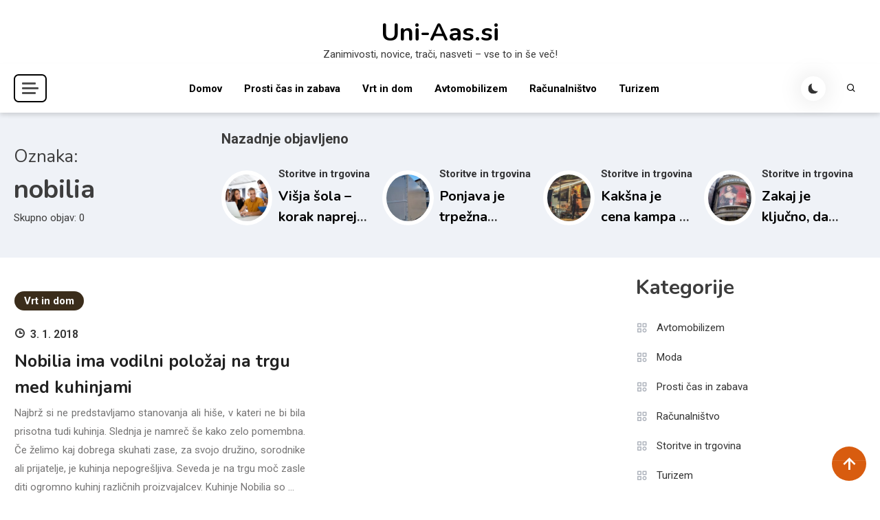

--- FILE ---
content_type: text/html; charset=UTF-8
request_url: https://www.uni-aas.si/tag/nobilia/
body_size: 9979
content:

<!doctype html>
<html dir="ltr" lang="sl-SI" prefix="og: https://ogp.me/ns#">

<head>
    <meta charset="UTF-8">
    <meta name="viewport" content="width=device-width, initial-scale=1">
    <link rel="profile" href="https://gmpg.org/xfn/11">
    <title>nobilia</title>
	<style>img:is([sizes="auto" i], [sizes^="auto," i]) { contain-intrinsic-size: 3000px 1500px }</style>
	
		<!-- All in One SEO 4.9.3 - aioseo.com -->
	<meta name="robots" content="max-image-preview:large" />
	<link rel="canonical" href="https://www.uni-aas.si/tag/nobilia/" />
	<meta name="generator" content="All in One SEO (AIOSEO) 4.9.3" />
		<script type="application/ld+json" class="aioseo-schema">
			{"@context":"https:\/\/schema.org","@graph":[{"@type":"BreadcrumbList","@id":"https:\/\/www.uni-aas.si\/tag\/nobilia\/#breadcrumblist","itemListElement":[{"@type":"ListItem","@id":"https:\/\/www.uni-aas.si#listItem","position":1,"name":"Home","item":"https:\/\/www.uni-aas.si","nextItem":{"@type":"ListItem","@id":"https:\/\/www.uni-aas.si\/tag\/nobilia\/#listItem","name":"nobilia"}},{"@type":"ListItem","@id":"https:\/\/www.uni-aas.si\/tag\/nobilia\/#listItem","position":2,"name":"nobilia","previousItem":{"@type":"ListItem","@id":"https:\/\/www.uni-aas.si#listItem","name":"Home"}}]},{"@type":"CollectionPage","@id":"https:\/\/www.uni-aas.si\/tag\/nobilia\/#collectionpage","url":"https:\/\/www.uni-aas.si\/tag\/nobilia\/","name":"nobilia","inLanguage":"sl-SI","isPartOf":{"@id":"https:\/\/www.uni-aas.si\/#website"},"breadcrumb":{"@id":"https:\/\/www.uni-aas.si\/tag\/nobilia\/#breadcrumblist"}},{"@type":"Organization","@id":"https:\/\/www.uni-aas.si\/#organization","name":"Uni-Aas.si","description":"Zanimivosti, novice, tra\u010di, nasveti - vse to in \u0161e ve\u010d!","url":"https:\/\/www.uni-aas.si\/"},{"@type":"WebSite","@id":"https:\/\/www.uni-aas.si\/#website","url":"https:\/\/www.uni-aas.si\/","name":"Uni-Aas.si","description":"Zanimivosti, novice, tra\u010di, nasveti - vse to in \u0161e ve\u010d!","inLanguage":"sl-SI","publisher":{"@id":"https:\/\/www.uni-aas.si\/#organization"}}]}
		</script>
		<!-- All in One SEO -->

<link rel='dns-prefetch' href='//fonts.googleapis.com' />
<link rel="alternate" type="application/rss+xml" title="Uni-Aas.si &raquo; Vir" href="https://www.uni-aas.si/feed/" />
<link rel="alternate" type="application/rss+xml" title="Uni-Aas.si &raquo; nobilia Vir oznake" href="https://www.uni-aas.si/tag/nobilia/feed/" />
<script>
window._wpemojiSettings = {"baseUrl":"https:\/\/s.w.org\/images\/core\/emoji\/16.0.1\/72x72\/","ext":".png","svgUrl":"https:\/\/s.w.org\/images\/core\/emoji\/16.0.1\/svg\/","svgExt":".svg","source":{"concatemoji":"https:\/\/www.uni-aas.si\/wp-includes\/js\/wp-emoji-release.min.js?ver=6.8.3"}};
/*! This file is auto-generated */
!function(s,n){var o,i,e;function c(e){try{var t={supportTests:e,timestamp:(new Date).valueOf()};sessionStorage.setItem(o,JSON.stringify(t))}catch(e){}}function p(e,t,n){e.clearRect(0,0,e.canvas.width,e.canvas.height),e.fillText(t,0,0);var t=new Uint32Array(e.getImageData(0,0,e.canvas.width,e.canvas.height).data),a=(e.clearRect(0,0,e.canvas.width,e.canvas.height),e.fillText(n,0,0),new Uint32Array(e.getImageData(0,0,e.canvas.width,e.canvas.height).data));return t.every(function(e,t){return e===a[t]})}function u(e,t){e.clearRect(0,0,e.canvas.width,e.canvas.height),e.fillText(t,0,0);for(var n=e.getImageData(16,16,1,1),a=0;a<n.data.length;a++)if(0!==n.data[a])return!1;return!0}function f(e,t,n,a){switch(t){case"flag":return n(e,"\ud83c\udff3\ufe0f\u200d\u26a7\ufe0f","\ud83c\udff3\ufe0f\u200b\u26a7\ufe0f")?!1:!n(e,"\ud83c\udde8\ud83c\uddf6","\ud83c\udde8\u200b\ud83c\uddf6")&&!n(e,"\ud83c\udff4\udb40\udc67\udb40\udc62\udb40\udc65\udb40\udc6e\udb40\udc67\udb40\udc7f","\ud83c\udff4\u200b\udb40\udc67\u200b\udb40\udc62\u200b\udb40\udc65\u200b\udb40\udc6e\u200b\udb40\udc67\u200b\udb40\udc7f");case"emoji":return!a(e,"\ud83e\udedf")}return!1}function g(e,t,n,a){var r="undefined"!=typeof WorkerGlobalScope&&self instanceof WorkerGlobalScope?new OffscreenCanvas(300,150):s.createElement("canvas"),o=r.getContext("2d",{willReadFrequently:!0}),i=(o.textBaseline="top",o.font="600 32px Arial",{});return e.forEach(function(e){i[e]=t(o,e,n,a)}),i}function t(e){var t=s.createElement("script");t.src=e,t.defer=!0,s.head.appendChild(t)}"undefined"!=typeof Promise&&(o="wpEmojiSettingsSupports",i=["flag","emoji"],n.supports={everything:!0,everythingExceptFlag:!0},e=new Promise(function(e){s.addEventListener("DOMContentLoaded",e,{once:!0})}),new Promise(function(t){var n=function(){try{var e=JSON.parse(sessionStorage.getItem(o));if("object"==typeof e&&"number"==typeof e.timestamp&&(new Date).valueOf()<e.timestamp+604800&&"object"==typeof e.supportTests)return e.supportTests}catch(e){}return null}();if(!n){if("undefined"!=typeof Worker&&"undefined"!=typeof OffscreenCanvas&&"undefined"!=typeof URL&&URL.createObjectURL&&"undefined"!=typeof Blob)try{var e="postMessage("+g.toString()+"("+[JSON.stringify(i),f.toString(),p.toString(),u.toString()].join(",")+"));",a=new Blob([e],{type:"text/javascript"}),r=new Worker(URL.createObjectURL(a),{name:"wpTestEmojiSupports"});return void(r.onmessage=function(e){c(n=e.data),r.terminate(),t(n)})}catch(e){}c(n=g(i,f,p,u))}t(n)}).then(function(e){for(var t in e)n.supports[t]=e[t],n.supports.everything=n.supports.everything&&n.supports[t],"flag"!==t&&(n.supports.everythingExceptFlag=n.supports.everythingExceptFlag&&n.supports[t]);n.supports.everythingExceptFlag=n.supports.everythingExceptFlag&&!n.supports.flag,n.DOMReady=!1,n.readyCallback=function(){n.DOMReady=!0}}).then(function(){return e}).then(function(){var e;n.supports.everything||(n.readyCallback(),(e=n.source||{}).concatemoji?t(e.concatemoji):e.wpemoji&&e.twemoji&&(t(e.twemoji),t(e.wpemoji)))}))}((window,document),window._wpemojiSettings);
</script>
<style id='wp-emoji-styles-inline-css'>

	img.wp-smiley, img.emoji {
		display: inline !important;
		border: none !important;
		box-shadow: none !important;
		height: 1em !important;
		width: 1em !important;
		margin: 0 0.07em !important;
		vertical-align: -0.1em !important;
		background: none !important;
		padding: 0 !important;
	}
</style>
<link rel='stylesheet' id='wp-block-library-css' href='https://www.uni-aas.si/wp-includes/css/dist/block-library/style.min.css?ver=6.8.3' media='all' />
<style id='classic-theme-styles-inline-css'>
/*! This file is auto-generated */
.wp-block-button__link{color:#fff;background-color:#32373c;border-radius:9999px;box-shadow:none;text-decoration:none;padding:calc(.667em + 2px) calc(1.333em + 2px);font-size:1.125em}.wp-block-file__button{background:#32373c;color:#fff;text-decoration:none}
</style>
<link rel='stylesheet' id='aioseo/css/src/vue/standalone/blocks/table-of-contents/global.scss-css' href='https://www.uni-aas.si/wp-content/plugins/all-in-one-seo-pack/dist/Lite/assets/css/table-of-contents/global.e90f6d47.css?ver=4.9.3' media='all' />
<style id='global-styles-inline-css'>
:root{--wp--preset--aspect-ratio--square: 1;--wp--preset--aspect-ratio--4-3: 4/3;--wp--preset--aspect-ratio--3-4: 3/4;--wp--preset--aspect-ratio--3-2: 3/2;--wp--preset--aspect-ratio--2-3: 2/3;--wp--preset--aspect-ratio--16-9: 16/9;--wp--preset--aspect-ratio--9-16: 9/16;--wp--preset--color--black: #000000;--wp--preset--color--cyan-bluish-gray: #abb8c3;--wp--preset--color--white: #ffffff;--wp--preset--color--pale-pink: #f78da7;--wp--preset--color--vivid-red: #cf2e2e;--wp--preset--color--luminous-vivid-orange: #ff6900;--wp--preset--color--luminous-vivid-amber: #fcb900;--wp--preset--color--light-green-cyan: #7bdcb5;--wp--preset--color--vivid-green-cyan: #00d084;--wp--preset--color--pale-cyan-blue: #8ed1fc;--wp--preset--color--vivid-cyan-blue: #0693e3;--wp--preset--color--vivid-purple: #9b51e0;--wp--preset--gradient--vivid-cyan-blue-to-vivid-purple: linear-gradient(135deg,rgba(6,147,227,1) 0%,rgb(155,81,224) 100%);--wp--preset--gradient--light-green-cyan-to-vivid-green-cyan: linear-gradient(135deg,rgb(122,220,180) 0%,rgb(0,208,130) 100%);--wp--preset--gradient--luminous-vivid-amber-to-luminous-vivid-orange: linear-gradient(135deg,rgba(252,185,0,1) 0%,rgba(255,105,0,1) 100%);--wp--preset--gradient--luminous-vivid-orange-to-vivid-red: linear-gradient(135deg,rgba(255,105,0,1) 0%,rgb(207,46,46) 100%);--wp--preset--gradient--very-light-gray-to-cyan-bluish-gray: linear-gradient(135deg,rgb(238,238,238) 0%,rgb(169,184,195) 100%);--wp--preset--gradient--cool-to-warm-spectrum: linear-gradient(135deg,rgb(74,234,220) 0%,rgb(151,120,209) 20%,rgb(207,42,186) 40%,rgb(238,44,130) 60%,rgb(251,105,98) 80%,rgb(254,248,76) 100%);--wp--preset--gradient--blush-light-purple: linear-gradient(135deg,rgb(255,206,236) 0%,rgb(152,150,240) 100%);--wp--preset--gradient--blush-bordeaux: linear-gradient(135deg,rgb(254,205,165) 0%,rgb(254,45,45) 50%,rgb(107,0,62) 100%);--wp--preset--gradient--luminous-dusk: linear-gradient(135deg,rgb(255,203,112) 0%,rgb(199,81,192) 50%,rgb(65,88,208) 100%);--wp--preset--gradient--pale-ocean: linear-gradient(135deg,rgb(255,245,203) 0%,rgb(182,227,212) 50%,rgb(51,167,181) 100%);--wp--preset--gradient--electric-grass: linear-gradient(135deg,rgb(202,248,128) 0%,rgb(113,206,126) 100%);--wp--preset--gradient--midnight: linear-gradient(135deg,rgb(2,3,129) 0%,rgb(40,116,252) 100%);--wp--preset--font-size--small: 13px;--wp--preset--font-size--medium: 20px;--wp--preset--font-size--large: 36px;--wp--preset--font-size--x-large: 42px;--wp--preset--spacing--20: 0.44rem;--wp--preset--spacing--30: 0.67rem;--wp--preset--spacing--40: 1rem;--wp--preset--spacing--50: 1.5rem;--wp--preset--spacing--60: 2.25rem;--wp--preset--spacing--70: 3.38rem;--wp--preset--spacing--80: 5.06rem;--wp--preset--shadow--natural: 6px 6px 9px rgba(0, 0, 0, 0.2);--wp--preset--shadow--deep: 12px 12px 50px rgba(0, 0, 0, 0.4);--wp--preset--shadow--sharp: 6px 6px 0px rgba(0, 0, 0, 0.2);--wp--preset--shadow--outlined: 6px 6px 0px -3px rgba(255, 255, 255, 1), 6px 6px rgba(0, 0, 0, 1);--wp--preset--shadow--crisp: 6px 6px 0px rgba(0, 0, 0, 1);}:where(.is-layout-flex){gap: 0.5em;}:where(.is-layout-grid){gap: 0.5em;}body .is-layout-flex{display: flex;}.is-layout-flex{flex-wrap: wrap;align-items: center;}.is-layout-flex > :is(*, div){margin: 0;}body .is-layout-grid{display: grid;}.is-layout-grid > :is(*, div){margin: 0;}:where(.wp-block-columns.is-layout-flex){gap: 2em;}:where(.wp-block-columns.is-layout-grid){gap: 2em;}:where(.wp-block-post-template.is-layout-flex){gap: 1.25em;}:where(.wp-block-post-template.is-layout-grid){gap: 1.25em;}.has-black-color{color: var(--wp--preset--color--black) !important;}.has-cyan-bluish-gray-color{color: var(--wp--preset--color--cyan-bluish-gray) !important;}.has-white-color{color: var(--wp--preset--color--white) !important;}.has-pale-pink-color{color: var(--wp--preset--color--pale-pink) !important;}.has-vivid-red-color{color: var(--wp--preset--color--vivid-red) !important;}.has-luminous-vivid-orange-color{color: var(--wp--preset--color--luminous-vivid-orange) !important;}.has-luminous-vivid-amber-color{color: var(--wp--preset--color--luminous-vivid-amber) !important;}.has-light-green-cyan-color{color: var(--wp--preset--color--light-green-cyan) !important;}.has-vivid-green-cyan-color{color: var(--wp--preset--color--vivid-green-cyan) !important;}.has-pale-cyan-blue-color{color: var(--wp--preset--color--pale-cyan-blue) !important;}.has-vivid-cyan-blue-color{color: var(--wp--preset--color--vivid-cyan-blue) !important;}.has-vivid-purple-color{color: var(--wp--preset--color--vivid-purple) !important;}.has-black-background-color{background-color: var(--wp--preset--color--black) !important;}.has-cyan-bluish-gray-background-color{background-color: var(--wp--preset--color--cyan-bluish-gray) !important;}.has-white-background-color{background-color: var(--wp--preset--color--white) !important;}.has-pale-pink-background-color{background-color: var(--wp--preset--color--pale-pink) !important;}.has-vivid-red-background-color{background-color: var(--wp--preset--color--vivid-red) !important;}.has-luminous-vivid-orange-background-color{background-color: var(--wp--preset--color--luminous-vivid-orange) !important;}.has-luminous-vivid-amber-background-color{background-color: var(--wp--preset--color--luminous-vivid-amber) !important;}.has-light-green-cyan-background-color{background-color: var(--wp--preset--color--light-green-cyan) !important;}.has-vivid-green-cyan-background-color{background-color: var(--wp--preset--color--vivid-green-cyan) !important;}.has-pale-cyan-blue-background-color{background-color: var(--wp--preset--color--pale-cyan-blue) !important;}.has-vivid-cyan-blue-background-color{background-color: var(--wp--preset--color--vivid-cyan-blue) !important;}.has-vivid-purple-background-color{background-color: var(--wp--preset--color--vivid-purple) !important;}.has-black-border-color{border-color: var(--wp--preset--color--black) !important;}.has-cyan-bluish-gray-border-color{border-color: var(--wp--preset--color--cyan-bluish-gray) !important;}.has-white-border-color{border-color: var(--wp--preset--color--white) !important;}.has-pale-pink-border-color{border-color: var(--wp--preset--color--pale-pink) !important;}.has-vivid-red-border-color{border-color: var(--wp--preset--color--vivid-red) !important;}.has-luminous-vivid-orange-border-color{border-color: var(--wp--preset--color--luminous-vivid-orange) !important;}.has-luminous-vivid-amber-border-color{border-color: var(--wp--preset--color--luminous-vivid-amber) !important;}.has-light-green-cyan-border-color{border-color: var(--wp--preset--color--light-green-cyan) !important;}.has-vivid-green-cyan-border-color{border-color: var(--wp--preset--color--vivid-green-cyan) !important;}.has-pale-cyan-blue-border-color{border-color: var(--wp--preset--color--pale-cyan-blue) !important;}.has-vivid-cyan-blue-border-color{border-color: var(--wp--preset--color--vivid-cyan-blue) !important;}.has-vivid-purple-border-color{border-color: var(--wp--preset--color--vivid-purple) !important;}.has-vivid-cyan-blue-to-vivid-purple-gradient-background{background: var(--wp--preset--gradient--vivid-cyan-blue-to-vivid-purple) !important;}.has-light-green-cyan-to-vivid-green-cyan-gradient-background{background: var(--wp--preset--gradient--light-green-cyan-to-vivid-green-cyan) !important;}.has-luminous-vivid-amber-to-luminous-vivid-orange-gradient-background{background: var(--wp--preset--gradient--luminous-vivid-amber-to-luminous-vivid-orange) !important;}.has-luminous-vivid-orange-to-vivid-red-gradient-background{background: var(--wp--preset--gradient--luminous-vivid-orange-to-vivid-red) !important;}.has-very-light-gray-to-cyan-bluish-gray-gradient-background{background: var(--wp--preset--gradient--very-light-gray-to-cyan-bluish-gray) !important;}.has-cool-to-warm-spectrum-gradient-background{background: var(--wp--preset--gradient--cool-to-warm-spectrum) !important;}.has-blush-light-purple-gradient-background{background: var(--wp--preset--gradient--blush-light-purple) !important;}.has-blush-bordeaux-gradient-background{background: var(--wp--preset--gradient--blush-bordeaux) !important;}.has-luminous-dusk-gradient-background{background: var(--wp--preset--gradient--luminous-dusk) !important;}.has-pale-ocean-gradient-background{background: var(--wp--preset--gradient--pale-ocean) !important;}.has-electric-grass-gradient-background{background: var(--wp--preset--gradient--electric-grass) !important;}.has-midnight-gradient-background{background: var(--wp--preset--gradient--midnight) !important;}.has-small-font-size{font-size: var(--wp--preset--font-size--small) !important;}.has-medium-font-size{font-size: var(--wp--preset--font-size--medium) !important;}.has-large-font-size{font-size: var(--wp--preset--font-size--large) !important;}.has-x-large-font-size{font-size: var(--wp--preset--font-size--x-large) !important;}
:where(.wp-block-post-template.is-layout-flex){gap: 1.25em;}:where(.wp-block-post-template.is-layout-grid){gap: 1.25em;}
:where(.wp-block-columns.is-layout-flex){gap: 2em;}:where(.wp-block-columns.is-layout-grid){gap: 2em;}
:root :where(.wp-block-pullquote){font-size: 1.5em;line-height: 1.6;}
</style>
<link rel='stylesheet' id='contact-form-7-css' href='https://www.uni-aas.si/wp-content/plugins/contact-form-7/includes/css/styles.css?ver=6.1.4' media='all' />
<link rel='stylesheet' id='articlewave-fonts-css' href='https://fonts.googleapis.com/css?family=Roboto%3A400%2Citalic%2C500%2C600%2C700%2C700italic%7CNunito%3A400%2Citalic%2C600%2C600italic%2C700%2C700italic%2C900&#038;subset=latin%2Ccyrillic-ext%2Cgreek-ext%2Cgreek%2Cvietnamese%2Clatin-ext%2Ccyrillic%2Ckhmer%2Cdevanagari%2Carabic%2Chebrew%2Ctelugu' media='all' />
<link rel='stylesheet' id='articlewave-preloader-style-css' href='https://www.uni-aas.si/wp-content/themes/articlewave/assets/css/articlewave-preloader.css?ver=1.0.0' media='all' />
<link rel='stylesheet' id='box-icons-css' href='https://www.uni-aas.si/wp-content/themes/articlewave/assets/library/box-icons/css/boxicons.css?ver=1.0.0' media='all' />
<link rel='stylesheet' id='lightslider-css' href='https://www.uni-aas.si/wp-content/themes/articlewave/assets/library/lightslider/css/lightslider.css?ver=1.1.6' media='all' />
<link rel='stylesheet' id='articlewave-blogup-google-font-css' href='https://fonts.googleapis.com/css?family=Be+Vietnam+Pro%3A400%2C700%2C900&#038;subset=latin%2Clatin-ext' media='all' />
<link rel='stylesheet' id='articlewave-blogup-parent-style-css' href='https://www.uni-aas.si/wp-content/themes/articlewave/style.css?ver=1.0.0' media='all' />
<link rel='stylesheet' id='articlewave-blogup-parent-responsive-css' href='https://www.uni-aas.si/wp-content/themes/articlewave/assets/css/articlewave-responsive.css?ver=1.0.0' media='all' />
<link rel='stylesheet' id='articlewave-blogup-style-css' href='https://www.uni-aas.si/wp-content/themes/articlewave-blogup/style.css?ver=1.0.0' media='all' />
<link rel='stylesheet' id='wp-add-custom-css-css' href='https://www.uni-aas.si?display_custom_css=css&#038;ver=6.8.3' media='all' />
<script src="https://www.uni-aas.si/wp-includes/js/jquery/jquery.min.js?ver=3.7.1" id="jquery-core-js"></script>
<script src="https://www.uni-aas.si/wp-includes/js/jquery/jquery-migrate.min.js?ver=3.4.1" id="jquery-migrate-js"></script>
<link rel="https://api.w.org/" href="https://www.uni-aas.si/wp-json/" /><link rel="alternate" title="JSON" type="application/json" href="https://www.uni-aas.si/wp-json/wp/v2/tags/230" /><meta name="generator" content="WordPress 6.8.3" />

		<style id="wp-custom-css">
			a {
  transition: none !important;   /* Prevents hover animation */
  transform: none !important;    /* Stops any shrinking */
  font-size: inherit !important; 
}

.site-mode-icon {
  font-size: 0;
}

.site-mode-icon::before {
  font-size: 16px; /* or whatever size your icon uses */
}

.footer-text a{
	display:none
}

.site-title{
	padding-top: 30px;
}

.byline{
	display: none !important;
}

.home #content{display:none}

.single-post-wrap {height:750px!important;
overflow: hidden;
}		</style>
		<!--Articlewave CSS -->
<style type="text/css">
.no-results input[type='submit'],input[type='submit'],.button-back-home,.tabbed-section-wrapper .tab-button:hover,.tabbed-section-wrapper .tab-button.isActive,#site-navigation ul li:hover>a,#site-navigation ul li.current-menu-item>a,#site-navigation ul li.current_page_item>a,#site-navigation ul li.current-menu-ancestor>a,#site-navigation ul li.focus>a,.articlewave-wave .aw-rect,.articlewave-three-bounce .aw-child,.articlewave-folding-cube .aw-cube:before,.button-back-home,.navigation .nav-links a.page-numbers:hover,.navigation .nav-links .page-numbers.current,.articlewave-scrollup,.sticky-sidebar-close:hover,.sticky-sidebar-close:focus,.articlewave-sidebar-toggle-wrap .sidebar-menu-toggle:focus .sidebar-menu-toggle-nav span{background-color:#a02323}.articlewave-button.read-more-button a,.entry-title a,entry-title,author-name,.author-nicename a,.articlewave-content-wrapper .nav-previous .nav-title,.articlewave-content-wrapper .nav-next .nav-title{color:#212121}.no-results input[type='submit'],input[type='submit'],.button-back-home,.tabbed-section-wrapper .tab-button:hover,.tabbed-section-wrapper .tab-button.isActive,.navigation .nav-links a.page-numbers:hover,.navigation .nav-links .page-numbers.current,.sticky-sidebar-close:focus,.sticky-sidebar-close:focus-visible{border-color:#a02323}.sticky-sidebar-close:focus,.sticky-sidebar-close:focus-visible,.articlewave-sidebar-toggle-wrap .sidebar-menu-toggle:focus-visible,.articlewave-sidebar-toggle-wrap .sidebar-menu-toggle:focus{outline-color:#a02323}.author-website a{color:#a02323}.latest-posts-wrapper .post-title-wrap a:hover,.trending-posts-wrapper .post-title-wrap a:hover,.articlewave-button.read-more-button a:hover,.widget a:hover,.widget a:hover::before,.widget li:hover::before,.site-info .widget a:hover,.author-name:hover,a:hover,a:focus,a:active,entry-title:hover,.entry-title a:hover,.articlewave-content-wrapper .nav-previous .nav-title:hover,.wp-block-archives li a:hover,.wp-block-categories li a:hover,.wp-block-latest-posts li a:hover,wp-block-page-list li a:hover,.wp-block-latest-comments li:hover,.articlewave-content-wrapper .nav-next .nav-title:hover,.published.updated:hover,.author-nicename a:hover,.entry-cat .cat-links a:hover,.entry-cat a:hover,.byline:hover,.posted-on a:hover,.entry-meta span:hover::before,.banner-tabbed-section-wrapper .slider-post-content-wrap a:hover,.banner-tabbed-section-wrapper .slider-post-content-wrap p:hover,.banner-tabbed-section-wrapper .slider-post-meta-wrap:hover,.tabbed-post-meta-wrap>span:hover,.slider-post-content-wrap .slider-post-meta-wrap>span:hover{color:#a02323}.articlewave-post-cats-list li.cat-9 a{background-color:#3b2d1b}.articlewave-post-cats-list li.cat-21 a{background-color:#3b2d1b}.articlewave-post-cats-list li.cat-10 a{background-color:#3b2d1b}.articlewave-post-cats-list li.cat-50 a{background-color:#3b2d1b}.articlewave-post-cats-list li.cat-14 a{background-color:#3b2d1b}.articlewave-post-cats-list li.cat-114 a{background-color:#3b2d1b}.articlewave-post-cats-list li.cat-6 a{background-color:#3b2d1b}.articlewave-post-cats-list li.cat-19 a{background-color:#3b2d1b}/*/Typography CSS /*/body{font-family:Roboto;font-style:normal;font-weight:400;text-decoration:inherit;text-transform:inherit}h1,h2,h3,h4,h5,h6{font-family:Nunito;font-style:normal;font-weight:700;text-decoration:inherit;text-transform:inherit}.no-results input[type='submit'],input[type='submit'],.button-back-home,.tabbed-section-wrapper .tab-button:hover,.tabbed-section-wrapper .tab-button.isActive,#site-navigation ul li:hover>a,#site-navigation ul li.current-menu-item>a,#site-navigation ul li.current_page_item>a,#site-navigation ul li.current-menu-ancestor>a,#site-navigation ul li.focus>a,.articlewave-wave .aw-rect,.articlewave-three-bounce .aw-child,.articlewave-folding-cube .aw-cube:before,.button-back-home,.navigation .nav-links a.page-numbers:hover,.navigation .nav-links .page-numbers.current,.articlewave-scrollup,.articlewave-blogup-circles li{background-color:#d85c0f}.articlewave-button.read-more-button a:hover,.widget a:hover,.widget a:hover::before,.widget li:hover::before,.site-info .widget a:hover,.author-name:hover,a:hover,a:focus,a:active,entry-title:hover,.entry-title a:hover,.articlewave-content-wrapper .nav-previous .nav-title:hover,.articlewave-content-wrapper .nav-next .nav-title:hover,.author-nicename a:hover,.entry-cat .cat-links a:hover,.entry-cat a:hover,.byline:hover,.posted-on a:hover,.entry-meta span:hover::before{color:#d85c0f}.author-website a{color:#d85c0f}.no-results input[type='submit'],input[type='submit'],.button-back-home,.tabbed-section-wrapper .tab-button:hover,.tabbed-section-wrapper .tab-button.isActive,.navigation .nav-links a.page-numbers:hover,.navigation .nav-links .page-numbers.current{border-color:#d85c0f}
</style></head>

<body class="archive tag tag-nobilia tag-230 wp-theme-articlewave wp-child-theme-articlewave-blogup articlewave-blogup-slider-disable hfeed articlewave-site-layout--full-width archive-style--grid archive-grid--masonry sidebar-layout--right-sidebar"  itemscope=itemscope itemtype=https://schema.org/Blog>
		<div id="articlewave-preloader" class="preloader-background">
			<div class="preloader-wrapper">
											<div class="articlewave-three-bounce">
	                            <div class="aw-child aw-bounce1"></div>
	                            <div class="aw-child aw-bounce2"></div>
	                            <div class="aw-child aw-bounce3"></div>
	                        </div>
							</div><!-- .preloader-wrapper -->
		</div><!-- #articlewave-preloader -->
    <div id="page" class="site">
        <a class="skip-link screen-reader-text" href="#content">Skip to content</a>

        <header id="masthead" class="site-header has-site-info "  itemscope=itemscope itemtype=https://schema.org/WPHeader>

            <div class=" articlewave-container header-layout-one">
                <div class="site-branding"  itemscope itemtype=https://schema.org/Organization>
                                        <h1 class="site-title"><a href="https://www.uni-aas.si/" rel="home">Uni-Aas.si</a></h1>
                                        <p class="site-description">Zanimivosti, novice, trači, nasveti &#8211; vse to in še več!</p>
                                </div><!-- .site-branding -->
            </div><!-- articlewave-container -->

            <div class="header-layout-wrapper">
                <div class="articlewave-container articlewave-flex">
                
<div class ="articlewave-sidebar-toggle-wrap">
               <button class="sidebar-menu-toggle articlewave-modal-toggler" data-popup-content=".sticky-header-sidebar">
            <a href="javascript:void(0)">
                <div class="sidebar-menu-toggle-nav">
                    <span class="smtn-top"></span>
                    <span class="smtn-mid"></span>
                    <span class="smtn-bot"></span>
                </div>
            </a>
            </button>  

              <div class="sticky-header-sidebar articlewave-modal-popup-content">
                <div class="sticky-header-widget-wrapper">
                    <section id="nav_menu-3" class="widget widget_nav_menu"><h2 class="widget-title">Meni</h2><div class="menu-meni-zgoraj-container"><ul id="menu-meni-zgoraj" class="menu"><li id="menu-item-9" class="menu-item menu-item-type-custom menu-item-object-custom menu-item-home menu-item-9"><a href="http://www.uni-aas.si/">Domov</a></li>
<li id="menu-item-492" class="menu-item menu-item-type-taxonomy menu-item-object-category menu-item-492"><a href="https://www.uni-aas.si/category/prosti-cas-in-zabava/">Prosti čas in zabava</a></li>
<li id="menu-item-493" class="menu-item menu-item-type-taxonomy menu-item-object-category menu-item-493"><a href="https://www.uni-aas.si/category/vrt-in-dom/">Vrt in dom</a></li>
<li id="menu-item-495" class="menu-item menu-item-type-taxonomy menu-item-object-category menu-item-495"><a href="https://www.uni-aas.si/category/avtomobilizem/">Avtomobilizem</a></li>
<li id="menu-item-497" class="menu-item menu-item-type-taxonomy menu-item-object-category menu-item-497"><a href="https://www.uni-aas.si/category/racunalnistvo/">Računalništvo</a></li>
<li id="menu-item-1713" class="menu-item menu-item-type-taxonomy menu-item-object-category menu-item-1713"><a href="https://www.uni-aas.si/category/turizem/">Turizem</a></li>
</ul></div></section><section id="block-11" class="widget widget_block">
<div class="wp-block-group"><div class="wp-block-group__inner-container is-layout-constrained wp-block-group-is-layout-constrained">
<div class="wp-block-group"><div class="wp-block-group__inner-container is-layout-constrained wp-block-group-is-layout-constrained">
<h2 class="wp-block-heading">Kategorije</h2>


<ul class="wp-block-categories-list wp-block-categories">	<li class="cat-item cat-item-9"><a href="https://www.uni-aas.si/category/avtomobilizem/">Avtomobilizem</a>
</li>
	<li class="cat-item cat-item-21"><a href="https://www.uni-aas.si/category/moda/">Moda</a>
</li>
	<li class="cat-item cat-item-10"><a href="https://www.uni-aas.si/category/prosti-cas-in-zabava/">Prosti čas in zabava</a>
</li>
	<li class="cat-item cat-item-50"><a href="https://www.uni-aas.si/category/racunalnistvo/">Računalništvo</a>
</li>
	<li class="cat-item cat-item-14"><a href="https://www.uni-aas.si/category/storitve-in-trgovina/">Storitve in trgovina</a>
</li>
	<li class="cat-item cat-item-114"><a href="https://www.uni-aas.si/category/turizem/">Turizem</a>
</li>
	<li class="cat-item cat-item-6"><a href="https://www.uni-aas.si/category/vrt-in-dom/">Vrt in dom</a>
</li>
	<li class="cat-item cat-item-19"><a href="https://www.uni-aas.si/category/zdravje-in-sprostitev/">Zdravje in sprostitev</a>
</li>
</ul></div></div>
</div></div>
</section>                </div>
                <div class="sticky-header-sidebar-overlay"> </div>
                <button class="sticky-sidebar-close articlewave-madal-close" data-focus=".sidebar-menu-toggle.articlewave-modal-toggler"><i class="bx bx-x"></i></button>
            </div><!-- .sticky-header-sidebar -->
        </div><!-- articlewave-sidebar-toggle-wrap -->
                    <nav id="site-navigation" class="main-navigation articlewave-flex"  itemscope=itemscope itemtype=https://schema.org/SiteNavigationElement>
                        <button class="articlewave-menu-toogle" aria-controls="primary-menu" aria-expanded="false"> Menu <i class="bx bx-menu"> </i> </button>
                        <div class="primary-menu-wrap">
                        <div class="menu-meni-zgoraj-container"><ul id="primary-menu" class="menu"><li class="menu-item menu-item-type-custom menu-item-object-custom menu-item-home menu-item-9"><a href="http://www.uni-aas.si/">Domov</a></li>
<li class="menu-item menu-item-type-taxonomy menu-item-object-category menu-item-492"><a href="https://www.uni-aas.si/category/prosti-cas-in-zabava/">Prosti čas in zabava</a></li>
<li class="menu-item menu-item-type-taxonomy menu-item-object-category menu-item-493"><a href="https://www.uni-aas.si/category/vrt-in-dom/">Vrt in dom</a></li>
<li class="menu-item menu-item-type-taxonomy menu-item-object-category menu-item-495"><a href="https://www.uni-aas.si/category/avtomobilizem/">Avtomobilizem</a></li>
<li class="menu-item menu-item-type-taxonomy menu-item-object-category menu-item-497"><a href="https://www.uni-aas.si/category/racunalnistvo/">Računalništvo</a></li>
<li class="menu-item menu-item-type-taxonomy menu-item-object-category menu-item-1713"><a href="https://www.uni-aas.si/category/turizem/">Turizem</a></li>
</ul></div>                        </div><!-- primary-menu-wrap -->
                    </nav>

                        <div id="articlewave-site-mode-wrap" class="articlewave-icon-elements">
        <a id="mode-switcher" class="light-mode" data-site-mode="light-mode" href="#">
            <span class="site-mode-icon">site mode button</span>
        </a>
    </div><!-- #articlewave-site-mode-wrap -->
    <div class="header-search-wrapper articlewave-icon-elements">
        <span class="search-icon"><a href="javascript:void(0)"><i class="bx bx-search"></i></a></span>
        <div class="overlay search-form-wrap">
        <span class="search-icon-close"><a href="javascript:void(0)"><i class="bx close bx-x"></i></a></span>
            <form role="search" method="get" class="search-form" action="https://www.uni-aas.si/">
				<label>
					<span class="screen-reader-text">Išči:</span>
					<input type="search" class="search-field" placeholder="Išči &hellip;" value="" name="s" />
				</label>
				<input type="submit" class="search-submit" value="Išči" />
			</form>        </div><!-- .search-form-wrap -->
    </div><!-- .header-search-wrapper -->
                       </div><!-- articlewave-container -->
                </div><!--header-layout-wrapper -->
        </header><!-- #masthead -->
<div id="content">


<div class="articlewave-post-title-prefix-wrapper">

    <div class="articlewave-container">
        <div class="articlewave-title-wrap">
            <header class="page-header">
            <h3 class="page-title">Oznaka: <span>nobilia</span></h3>                <div class="articlewave-post-count">
                    <div><span> Skupno objav: 0</span></div>                </div>
            </header><!-- .page-header -->
        </div>

        <div class="articlewave-post-prefix-wrapper">
            <div class="features-post-title">Nazadnje objavljeno</div>
                <div class="articlewave-title-prefix articlewave-grid ">
                                            <div class="title-prefix-post-wrap ">
                                                                <div class="title-prefix-post-thumb">
                                    <figure class="title-prefix-post-image"  itemprop=image>
                                        <a href="https://www.uni-aas.si/visja-sola/"  itemprop=url><img width="150" height="150" src="https://www.uni-aas.si/wp-content/uploads/2025/11/visja-sola-1-150x150.png" class="attachment-thumbnail size-thumbnail wp-post-image" alt="višja šola" decoding="async" /></a>
                                    </figure>
                                </div>
                                
                                <div class="related-post-content-wrap">
                                    <ul class="articlewave-post-cats-list"><li class="post-cat-item cat-14"><a href="https://www.uni-aas.si/category/storitve-in-trgovina/" rel="category tag">Storitve in trgovina</a></li></ul><!-- .post-cats-list -->                                    <h4><a href="https://www.uni-aas.si/visja-sola/">Višja šola – korak naprej do znanja, kariere in osebne rasti</a></h4>
                                </div> <!-- related-post-content-wrap -->
                            </div><!-- title-prefix-post-wrap -->

                                            <div class="title-prefix-post-wrap ">
                                                                <div class="title-prefix-post-thumb">
                                    <figure class="title-prefix-post-image"  itemprop=image>
                                        <a href="https://www.uni-aas.si/ponjava/"  itemprop=url><img width="150" height="150" src="https://www.uni-aas.si/wp-content/uploads/2025/10/ponjava-150x150.jpg" class="attachment-thumbnail size-thumbnail wp-post-image" alt="Ponjava" decoding="async" /></a>
                                    </figure>
                                </div>
                                
                                <div class="related-post-content-wrap">
                                    <ul class="articlewave-post-cats-list"><li class="post-cat-item cat-14"><a href="https://www.uni-aas.si/category/storitve-in-trgovina/" rel="category tag">Storitve in trgovina</a></li></ul><!-- .post-cats-list -->                                    <h4><a href="https://www.uni-aas.si/ponjava/">Ponjava je trpežna zaščita za vse vremenske razmere</a></h4>
                                </div> <!-- related-post-content-wrap -->
                            </div><!-- title-prefix-post-wrap -->

                                            <div class="title-prefix-post-wrap ">
                                                                <div class="title-prefix-post-thumb">
                                    <figure class="title-prefix-post-image"  itemprop=image>
                                        <a href="https://www.uni-aas.si/cena-kampa-za-avtodom/"  itemprop=url><img width="150" height="150" src="https://www.uni-aas.si/wp-content/uploads/2025/10/cena-kampa-za-avtodom-eco-resort-150x150.jpg" class="attachment-thumbnail size-thumbnail wp-post-image" alt="cena kampa za avtodom Eco resort" decoding="async" /></a>
                                    </figure>
                                </div>
                                
                                <div class="related-post-content-wrap">
                                    <ul class="articlewave-post-cats-list"><li class="post-cat-item cat-14"><a href="https://www.uni-aas.si/category/storitve-in-trgovina/" rel="category tag">Storitve in trgovina</a></li></ul><!-- .post-cats-list -->                                    <h4><a href="https://www.uni-aas.si/cena-kampa-za-avtodom/">Kakšna je cena kampa za avtodom?</a></h4>
                                </div> <!-- related-post-content-wrap -->
                            </div><!-- title-prefix-post-wrap -->

                                            <div class="title-prefix-post-wrap ">
                                                                <div class="title-prefix-post-thumb">
                                    <figure class="title-prefix-post-image"  itemprop=image>
                                        <a href="https://www.uni-aas.si/magma/"  itemprop=url><img width="150" height="150" src="https://www.uni-aas.si/wp-content/uploads/2025/10/plakati-150x150.jpg" class="attachment-thumbnail size-thumbnail wp-post-image" alt="Magma" decoding="async" /></a>
                                    </figure>
                                </div>
                                
                                <div class="related-post-content-wrap">
                                    <ul class="articlewave-post-cats-list"><li class="post-cat-item cat-14"><a href="https://www.uni-aas.si/category/storitve-in-trgovina/" rel="category tag">Storitve in trgovina</a></li></ul><!-- .post-cats-list -->                                    <h4><a href="https://www.uni-aas.si/magma/">Zakaj je ključno, da oglaševanje poteka integrirano</a></h4>
                                </div> <!-- related-post-content-wrap -->
                            </div><!-- title-prefix-post-wrap -->

                                </div><!-- articlewave-title-prefix-->

            </div><!-- articlewave-post-prefix-wrapper-->

        </div><!-- articlewave-container-->
    
</div><!-- .articlewave-post-title-prefix-wrapper -->


    <div class="articlewave-container articlewave-clearfix">

        <div class="articlewave-both-content-wrapper">

        
        <main id="primary" class="site-main ">
                    <div class="articlewave-content-wrapper archive-page-layout-grid">
                <div class="articlewave-archive-posts-wrapper"><article id="post-1376" class="no-img-post post-1376 post type-post status-publish format-standard hentry category-vrt-in-dom tag-nobilia">

	<div class = "single-post-wrap ">

	    
	    <div class="article-post-content-wrap">

			<div class="article-cat-item">
	            <ul class="articlewave-post-cats-list"><li class="post-cat-item cat-6"><a href="https://www.uni-aas.si/category/vrt-in-dom/" rel="category tag">Vrt in dom</a></li></ul><!-- .post-cats-list -->	        </div><!-- .article-cat-item -->

	        <header class="entry-header">

	        	            <div class="entry-meta">
	             	<span class="posted-on"  itemprop=datePublished> <a href="https://www.uni-aas.si/nobilia/" rel="bookmark"><time class="entry-date published" datetime="2018-01-03T23:23:20+01:00">3. 1. 2018</time><time class="updated" datetime="2023-03-09T14:03:14+01:00">9. 3. 2023</time></a></span>	            </div><!-- .entry-meta -->

	        <h2 class="entry-title"><a href="https://www.uni-aas.si/nobilia/" rel="bookmark">Nobilia ima vodilni položaj na trgu med kuhinjami</a></h2>
	        </header><!-- .entry-header -->

	        
	        <div class="entry-content"  itemprop=text>
	        <p class="m_-2510957242268993617gmail-MsoNormal" style="text-align: justify;">Najbrž si ne predstavljamo stanovanja ali hiše, v kateri ne bi bila prisotna tudi kuhinja. Slednja je namreč še kako zelo pomembna. Če želimo kaj dobrega skuhati zase, za svojo družino, sorodnike ali prijatelje, je kuhinja nepogrešljiva. Seveda je na trgu moč zaslediti ogromno kuhinj različnih proizvajalcev. Kuhinje Nobilia so &hellip;</p>	        </div><!-- .entry-content -->

	     	        <div class="articlewave-read-more-est-time">
	        	            <div class="articlewave-button read-more-button">
	                <a href="https://www.uni-aas.si/nobilia/">Nadaljuj z branjem</a>
	            </div> <!-- articlewave-button -->
	        <span class="post-min-read">1 minuta branja</span><!-- .post-min-read -->
	        </div><!-- articlewave-read-more-est-time-->
	        
	    </div><!-- article-post-content-wrap-->

	    
	    <footer class="entry-footer">
	        	    </footer><!-- .entry-footer -->
	</div>

</article><!-- #post-1376 --></div><!-- .articlewave-archive-posts-wrapper -->           
        </main><!-- #main -->

    

<aside id="secondary" class="widget-area sidebar-layout-right-sidebar"  itemscope=itemscope itemtype=https://schema.org/WPSideBar>
	<section id="block-5" class="widget widget_block">
<h2 class="wp-block-heading">Kategorije</h2>
</section><section id="block-3" class="widget widget_block widget_categories"><ul class="wp-block-categories-list wp-block-categories">	<li class="cat-item cat-item-9"><a href="https://www.uni-aas.si/category/avtomobilizem/">Avtomobilizem</a>
</li>
	<li class="cat-item cat-item-21"><a href="https://www.uni-aas.si/category/moda/">Moda</a>
</li>
	<li class="cat-item cat-item-10"><a href="https://www.uni-aas.si/category/prosti-cas-in-zabava/">Prosti čas in zabava</a>
</li>
	<li class="cat-item cat-item-50"><a href="https://www.uni-aas.si/category/racunalnistvo/">Računalništvo</a>
</li>
	<li class="cat-item cat-item-14"><a href="https://www.uni-aas.si/category/storitve-in-trgovina/">Storitve in trgovina</a>
</li>
	<li class="cat-item cat-item-114"><a href="https://www.uni-aas.si/category/turizem/">Turizem</a>
</li>
	<li class="cat-item cat-item-6"><a href="https://www.uni-aas.si/category/vrt-in-dom/">Vrt in dom</a>
</li>
	<li class="cat-item cat-item-19"><a href="https://www.uni-aas.si/category/zdravje-in-sprostitev/">Zdravje in sprostitev</a>
</li>
</ul></section><section id="block-6" class="widget widget_block">
<h2 class="wp-block-heading">Nedavno objavljeno</h2>
</section><section id="block-4" class="widget widget_block widget_recent_entries"><ul class="wp-block-latest-posts__list wp-block-latest-posts"><li><a class="wp-block-latest-posts__post-title" href="https://www.uni-aas.si/visja-sola/">Višja šola – korak naprej do znanja, kariere in osebne rasti</a></li>
<li><a class="wp-block-latest-posts__post-title" href="https://www.uni-aas.si/ponjava/">Ponjava je trpežna zaščita za vse vremenske razmere</a></li>
<li><a class="wp-block-latest-posts__post-title" href="https://www.uni-aas.si/cena-kampa-za-avtodom/">Kakšna je cena kampa za avtodom?</a></li>
<li><a class="wp-block-latest-posts__post-title" href="https://www.uni-aas.si/magma/">Zakaj je ključno, da oglaševanje poteka integrirano</a></li>
<li><a class="wp-block-latest-posts__post-title" href="https://www.uni-aas.si/reklamni-napisi/">Reklamni napisi so pot do vidnosti in profesionalne podobe</a></li>
</ul></section></aside><!-- #secondary -->
    </div><!-- articlewave-both-content-wrapper -->

</div> <!-- articlewave-container -->

</div> <!-- content -->


	<footer id="colophon" class="site-footer"  itemscope=itemscope itemtype=https://schema.org/WPFooter>

		<div class = "articlewave-footer articlewave-container">

			<div class="site-info">
		
<div id="footer-widget-area" class="widget-area footer-widget-column-two ">

    <div class="footer-widget-wrapper articlewave-grid">
        <div class="footer-widget-column-one "><section id="text-5" class="widget widget_text">			<div class="textwidget"><p>© uni-aas.si 2020 | Vse pravice pridržane</p>
</div>
		</section></div><div class="footer-widget-column-two "></div>    </div><!-- footer-widget-wrapper-->
    
</div><!-- footer-widget-area --><div class="footer-text">
    <span class="copyright-content">
    © 2025 | uni-aas.si | Vse pravice pridržane    </span>
    <a href="https://mysterythemes.com/" rel="noopener noreferrer nofollow">
        Proudly powered by Mystery Themes    </a>
</div>			</div><!-- .site-info -->

		</div> <!-- articlewave-footer -->

	</footer><!-- #colophon -->

</div><!-- #page -->

    <div class = "articlewave-scrollup">
        <i class ="bx bx-up-arrow-alt"> </i>
    </div> <!-- articlewave-scrollup -->
<script type="speculationrules">
{"prefetch":[{"source":"document","where":{"and":[{"href_matches":"\/*"},{"not":{"href_matches":["\/wp-*.php","\/wp-admin\/*","\/wp-content\/uploads\/*","\/wp-content\/*","\/wp-content\/plugins\/*","\/wp-content\/themes\/articlewave-blogup\/*","\/wp-content\/themes\/articlewave\/*","\/*\\?(.+)"]}},{"not":{"selector_matches":"a[rel~=\"nofollow\"]"}},{"not":{"selector_matches":".no-prefetch, .no-prefetch a"}}]},"eagerness":"conservative"}]}
</script>
<script src="https://www.uni-aas.si/wp-includes/js/dist/hooks.min.js?ver=4d63a3d491d11ffd8ac6" id="wp-hooks-js"></script>
<script src="https://www.uni-aas.si/wp-includes/js/dist/i18n.min.js?ver=5e580eb46a90c2b997e6" id="wp-i18n-js"></script>
<script id="wp-i18n-js-after">
wp.i18n.setLocaleData( { 'text direction\u0004ltr': [ 'ltr' ] } );
</script>
<script src="https://www.uni-aas.si/wp-content/plugins/contact-form-7/includes/swv/js/index.js?ver=6.1.4" id="swv-js"></script>
<script id="contact-form-7-js-before">
var wpcf7 = {
    "api": {
        "root": "https:\/\/www.uni-aas.si\/wp-json\/",
        "namespace": "contact-form-7\/v1"
    }
};
</script>
<script src="https://www.uni-aas.si/wp-content/plugins/contact-form-7/includes/js/index.js?ver=6.1.4" id="contact-form-7-js"></script>
<script src="https://www.uni-aas.si/wp-content/themes/articlewave/assets/library/lightslider/js/lightslider.js?ver=1.1.6" id="lightslider-js"></script>
<script src="https://www.uni-aas.si/wp-content/themes/articlewave/assets/library/sticky-sidebar/theia-sticky-sidebar.min.js?ver=1.0.0" id="jquery-sticky-sidebar-js"></script>
<script src="https://www.uni-aas.si/wp-content/themes/articlewave/assets/library/sticky/jquery.sticky.min.js?ver=1.0.0" id="jquery-sticky-js"></script>
<script src="https://www.uni-aas.si/wp-includes/js/imagesloaded.min.js?ver=5.0.0" id="imagesloaded-js"></script>
<script src="https://www.uni-aas.si/wp-includes/js/masonry.min.js?ver=4.2.2" id="masonry-js"></script>
<script id="articlewave-custom-scripts-js-extra">
var MT_JSObject = {"header_sticky":"true","sidebar_sticky":"true","live_search":"true","ajaxUrl":"https:\/\/www.uni-aas.si\/wp-admin\/admin-ajax.php","_wpnonce":"2cfac7e8e5"};
</script>
<script src="https://www.uni-aas.si/wp-content/themes/articlewave/assets/js/custom-scripts.js?ver=1.0.0" id="articlewave-custom-scripts-js"></script>
<script src="https://www.uni-aas.si/wp-content/themes/articlewave/js/navigation.js?ver=1.0.0" id="articlewave-navigation-js"></script>
</body>
</html>


--- FILE ---
content_type: text/css
request_url: https://www.uni-aas.si/wp-content/themes/articlewave/assets/css/articlewave-responsive.css?ver=1.0.0
body_size: 19346
content:
/**
 * Responsive style for the theme.
 *
 * @package Articlewave
 */
@media (max-width: 1600px) {

  .articlewave-containerfluid {
    width: 100% !important;
    padding: 0 10px;
  }

  #site-navigation ul li a {
    padding: 0px 11px;
    line-height: 34px;
    font-size: 14px;
  }

  .articlewave-social-icons-wrapper .single-icon-wrap {
    margin-left: 11px;
  }

  .articlewave-content-wrapper .entry-header .entry-title{
    font-size: 25px;;
  }

  .articlewave-read-more-est-time a {
    font-size: 15px;
  }


}

@media (min-width: 1400px) {

  #site-navigation .sub-menu,
  .primary-menu-wrap {
    display: block !important;
  }
}

@media (max-width: 1400px) {

  .articlewave-container {
    width: 100% !important;
    padding: 0 20px;
  }

}

@media only screen and (max-width: 1300px) {

  .latest-posts-wrapper .post-content-wrap,
  .trending-posts-wrapper .post-content-wrap {
    margin-left: 1%;
    width: 53%;
  }

  .archive.archive-style--grid.sidebar-layout--both-sidebar .articlewave-content-wrapper article,
  .front-page-post-style--grid.sidebar-layout--both-sidebar .articlewave-content-wrapper article {
    width: 97%;
  }

  .latest-posts-wrapper .post-thumbnail-wrap,
  .trending-posts-wrapper .post-thumbnail-wrap {
    width: 69px !important;
    height: 69px !important;
  }

  .articlewave-stickyheader-wrap .sidebar-menu-toggle {
    padding: 4px;
  }

  .articlewave-stickyheader-wrap .sidebar-menu-toggle-nav span.smtn-top,
  .articlewave-stickyheader-wrap .sidebar-menu-toggle-nav span.smtn-bot {
    width: 62%;
  }

  .articlewave-stickyheader-wrap .sidebar-menu-toggle-nav span.smtn-mid {
    width: 85%;
  }

  .articlewave-social-icons-wrapper .single-icon-wrap {
    margin-left: 8px;
  }

  .tabbed-section-wrapper .tab-button {
    font-size: 15px;
  }

  #site-navigation ul,
  #site-navigation #primary-menu {
    padding: 0;
  }

  #site-navigation ul li.menu-item-has-children>a::before,
  #site-navigation ul li.page_item_has_children>a:before {
    right: 0px;
  }

}

@media only screen and (max-width: 1025px) {

  .banner-tabbed-section-wrapper .tabbed-section-wrapper {
    width: 100%;
  }

  .banner-tabbed-section-wrapper .tabbed-posts-wrapper {
    display: grid;
    grid-template-columns: repeat(2, calc(50% - 1.5em));
    grid-column-gap: 3em;
  }

  .banner-tabbed-section-wrapper .slider-section-wrapper .slider-section .lSSlideOuter {
    width: 100%;
    padding-right: 0px;
  }

  .tabbed-section-wrapper .tabbed-post-thumb {
    margin-bottom: 0px;
  }

  .tabbed-section-wrapper .tab-buttons {
    display: flex;
    justify-content: space-between;
    margin-top: 20px;
  }

  .footer-widget-column-four .footer-widget-wrapper.articlewave-grid {
    grid-template-columns: repeat(3, calc(33% - 1.5em));
  }

  .articlewave-post-cats-list {
    display: block;
  }

  .post-cat-item {
    padding-top: 10px;
  }

}

@media only screen and (min-width: 1000px) and (max-width: 1019px) {

  .post-thumbnail-wrap {
    height: 100%;
  }

  #site-navigation ul {
    gap: 27px;
  }

  .single-slide-wrap {
    height: auto;
  }

}


@media only screen and (min-width: 1026px) and (max-width: 1100px) {

  .latest-posts-wrapper .post-thumbnail-wrap,
  .trending-posts-wrapper .post-thumbnail-wrap {
    width: 69px !important;
    height: 69px !important;
  }

  .latest-posts-wrapper .post-content-wrap,
  .trending-posts-wrapper .post-content-wrap {
    margin-left: 1%;
    width: 53%;
  }

  .search-icon {
    padding: 0;
  }

  #site-navigation ul li a {
    padding: 0px 7px;
    font-size: 13px;
  }


  #site-navigation ul#primary-menu li.menu-item-has-children a,
  #site-navigation #primary-menu li.page_item_has_children a {
    padding-right: 19px;
  }

  .single.archive-style--list .single-post-thumb-cat {
    display: grid;
    grid-template-columns: 100%;
  }

  .archive-style--list .articlewave-content-wrapper .article-cat-item,
  .front-page-post-style--list .articlewave-content-wrapper .article-cat-item {
    margin-top: 20px;
  }

  .articlewave-post-cats-list {
    display: block;
  }

  .post-cat-item {
    padding-top: 10px;
  }

  .archive.archive-style--grid.sidebar-layout--both-sidebar .articlewave-content-wrapper article,
  .front-page-post-style--grid.sidebar-layout--both-sidebar .articlewave-content-wrapper article {
    width: 97%;
  }

}

@media only screen and (min-width: 600px) and (max-width: 768px) {

  .sidebar-layout--both-sidebar #primary,
  .home.blog.sidebar-layout--both-sidebar #primary {
    margin-left: 0% !important;
  }

}

@media (max-width: 768px) {

  .articlewave-stickyheader-wrap .sidebar-menu-toggle {
    padding: 7px;
  }

  .articlewave-stickyheader-wrap .sidebar-menu-toggle-nav span.smtn-top,
  .articlewave-stickyheader-wrap .sidebar-menu-toggle-nav span.smtn-bot {
    width: 62%;
  }

  .articlewave-stickyheader-wrap .sidebar-menu-toggle-nav span.smtn-mid {
    width: 85%;
  }

  #sticky-wrapper {
    height: auto !important;
  }


  .articlewave-menu-toogle {
    display: block;
    cursor: pointer;
    background: none;
    border-color: #fff;
    color: #000;
    padding: 10px;
    width: 100%;
    position: relative;
    font-size: 17px;
  }

  .articlewave-menu-toogle i {
    font-size: 22px;
    vertical-align: middle;
    line-height: 23px;
  }

  #site-navigation .primary-menu-wrap {
    position: absolute;
    top: 100%;
    background: #fff;
    left: 0;
    display: none;
  }

  .site-mode--dark #site-navigation .primary-menu-wrap {
    background: #1c1c1c;
  }

  .site-mode--dark #site-navigation ul li a {
    border-radius: 0;
  }

  #site-navigation ul,
  #site-navigation #primary-menu {
    display: block;
  }

  #site-navigation ul li {
    margin: 0;
  }

  #site-navigation ul li.menu-item-has-children>a::before,
  #site-navigation ul li.page_item_has_children>a::before {
    display: none;
  }

  #site-navigation ul li:hover>a,
  #site-navigation ul li.current-menu-item>a,
  #site-navigation ul li.current_page_item>a,
  #site-navigation ul li.current-menu-ancestor>a,
  #site-navigation ul li.focus>a {
    border-radius: 0;
  }

  #site-navigation ul li a {
    padding: 0 15px !important;
    border-bottom: 1px solid #e1e1e1;
    border-radius: 0px;
  }

  #site-navigation ul li a.articlewave-sub-toggle,
  #site-navigation ul.sub-menu li a.articlewave-sub-toggle,
  #site-navigation ul.children li a.articlewave-sub-toggle {
    display: block;
    position: absolute;
    right: 15px;
    top: 7px;
    background: #212121;
    color: #fff;
    width: 28px;
    height: 28px;
    text-align: center;
    line-height: 28px;
    padding: 0 !important;
  }

  #site-navigation ul.sub-menu,
  #site-navigation ul.children {
    position: static;
    float: none;
    opacity: 1;
    visibility: visible;
    transform: none;
    line-height: 42px;
    box-shadow: none;
    display: none;
    width: 100%;
  }

  #site-navigation ul.sub-menu li a,
  #site-navigation ul.children li a {
    line-height: 42px;
    width: auto;
  }

  #site-navigation .sub-menu li>a::after {
    display: none;
  }


  .articlewave-column-one,
  .articlewave-column-two,
  .articlewave-column-three,
  .articlewave-column-four,
  .articlewave-column-five {
    width: 97%;
    display: block;
    margin-right: 0;
  }

  .primary-content-wrapper,
  .secondary-content-wrapper,
  #left-secondary,
  .home.blog #left-secondary,
  #primary,
  .home.blog #primary,
  #secondary,
  .home.blog #secondary,
  .both-sidebar #primary,
  .home.blog.both-sidebar #primary,
  .sidebar-layout--both-sidebar #primary {
    float: none !important;
    width: 100% !important;
    margin-left: 0 !important;
  }

  #colophon {
    padding: 40px 0 0;
  }

  /* ---- error 404 page ----*/
  .error-404 {
    width: 100%;
  }

  .post-thumbnail-wrap {
    margin-bottom: 0px;
  }

  .header-layout-one {
    background-color: #fff;
    position: relative;
    height: 100%;
  }

  .site-mode--dark .header-layout-one {
    background-color: #1C1C1C;
  }

  .is-sticky .site-header {
    height: inherit !important;
  }

  .site-header .sticky-wrapper .articlewave-container {
    padding: 0px 20px;
  }

  .footer-widget-column-four .footer-widget-wrapper.articlewave-grid {
    grid-template-columns: repeat(2, calc(50% - 1.5em));
  }

  .articlewave-social-icons-wrapper .single-icon-wrap i {
    padding: 4px;
  }

  .articlewave-post-title-prefix-wrapper .articlewave-post-prefix-wrapper {
    width: 100%;
    margin-top: 20px;
  }

  .latest-posts-wrapper .post-content-wrap,
  .trending-posts-wrapper .post-content-wrap {
    width: 78%;
  }

  .articlewave-title-prefix.articlewave-grid {
    grid-template-columns: repeat(2, calc(50% - 1.5em));
    grid-column-gap: 1em;
  }

  .has-site-info .site-branding {
    padding: 0px;
  }

  .site-branding {
    position: static;
    transform: translate(0);
  }

  .site-header {
    height: 100% !important;
  }

  .header-layout-wrapper {
    padding: 10px 0px 10px;
  }

  .banner-tabbed-section-wrapper .lSSlideWrapper .lSAction{
		position: absolute;
		top: 20px;
		right: 15px;
	}

	.banner-tabbed-section-wrapper .lSSlideWrapper .lSAction a {
		position: static;
		display: inline-block;
		margin: 0 5px 0;
		line-height: 40px;
		width: 35px;
		height: 35px;
		font-size: 24px;
	}

  .site-mode--dark .articlewave-menu-toogle {
    color: #fff;
    border: none;
  }

}

@media (max-width: 600px) {

  .site-branding img{
    width: 70%;
  }

  .slider-post-thumb,
  .slider-single-post-wrap {
    height: 450px;
    position: relative;
  }

  .banner-tabbed-section-wrapper .lSSlideOuter .slider-post-content-wrap {
    padding: 20px;
  }

  .logged-in .is-sticky #masthead {
    top: 0 !important;
  }

  .banner-tabbed-section-wrapper .tabbed-posts-wrapper {
    display: block;
  }

  .tabbed-section-wrapper .tabbed-post-thumb {
    margin-bottom: 20px;
  }

  .single.archive-style--list .single-post-thumb-cat,
  .archive-style--list .articlewave-content-wrapper article .single-post-wrap,
  .front-page-post-style--list .articlewave-content-wrapper article .single-post-wrap {
    display: grid;
    grid-template-columns: 100%;
  }

  .banner-tabbed-section-wrapper .slider-section-wrapper .slider-section .lSSlideOuter {
    width: 100%;
    padding-right: 0px;
  }

  .banner-tabbed-section-wrapper .tabbed-section-wrapper {
    width: 100%;
    padding:20px 0px 0px;
  }

  .banner-tabbed-section-wrapper .slider-post-content-wrap h2 {
    font-size: 2.5rem;
    line-height: 1.9;
  }

  .tabbed-section-wrapper .tab-buttons {
    margin: 10px 0px;
    gap: 21%;
  }

  .tabbed-section-wrapper .tab-button {
    font-size: 16px;
    font-weight: 700;
    padding: 8px 12px;
  }

  .tabbed-section-wrapper .tabbed-post-content-wrap{
    padding:15px 20px;
  }

  .articlewave-sidebar-toggle-wrap .sidebar-menu-toggle{
    padding: 5px 6px;
  }

  .articlewave-sidebar-toggle-wrap .sidebar-menu-toggle-nav{
    width: 20px;
    height:15px;
  }

  .archive-style--list .articlewave-content-wrapper article {
    grid-template-columns: 100%;
  }

  .archive-style--list .articlewave-archive-content .articlewave-read-more-est-time {
    display: flex;
    border-top: 1px solid #dbdbdb;
  }

  .article-cat-item {
    padding: 20px 0px 0px;
  }

  .top-menu-header {
    display: block;
  }

  .top-bar-navigation,
  .top-header-date-wrap,
  .social-icons-wrapper {
    text-align: center;
    justify-content: center;
    margin: 0 auto;
  }

  .search-icon {
    padding: 0 0px;
  }

  .articlewave-grid {
    grid-template-columns: 100% !important;
  }

  .both-sidebar .related-posts-wrapper article {
    width: 97%;
  }

  .post-navigation .nav-links .nav-previous,
  .post-navigation .nav-links .nav-next {
    width: 100%;
    float: left;
    margin-top: 10px;
  }

  .archive-style--grid .archive-content-wrapper article {
    width: 100%;
  }

  .subcribe-ads-button a {
    background-color: #04a8d0;
    padding: 5px 10px;
    display: inline-block;
    border-radius: 37px;
    height: 44px;
    width: 44px;
  }

  .sidebar-toggle-search-wrapper .sidebar-menu-toggle {
    width: 47px;
    height: 47px;
    padding: 14px 9px;
    border-radius: 37px;
    background-color: #04a8d0;
  }

  .news-ticker-label span {
    display: none;
  }

  .news-ticker-label {
    margin-top: 3px;
    padding: 12px 10px 13px;
  }

  .news-post-thumb {
    width: 48px;
  }

  .news-ticker-loader {
    margin-right: 0px;
  }

  .subcribe-ads-button .azure-icon-title-label {
    display: none;
  }

  #footer-widget-area {
    padding-top: 0px;
  }

  .site-info .articlewave-flex {
    flex-direction: column;
  }

  .social-icons-wrapper .social-icon {
    margin-left: 6px;
  }

  .site-info {
    padding: 8px 0px;
  }

  .footer-navigation {
    margin-left: 0;
  }

  .archive-style--list .archive-content-wrapper article {
    grid-template-columns: 97%;
  }

  .articlewave-author-image,
  .related-post-wrap,
  .articlewave-post-title-prefix-wrapper .articlewave-title-wrap,
  .articlewave-post-title-prefix-wrapper .articlewave-post-prefix-wrapper,
  .archive.archive-style--grid.sidebar-layout--right-sidebar .articlewave-content-wrapper article,
  .front-page-post-style--grid.sidebar-layout--right-sidebar .articlewave-content-wrapper article,
  .articlewave-content-wrapper article {
    width: 100% !important;
  }

  .archive.archive-style--grid .articlewave-content-wrapper article,
  .front-page-post-style--grid .articlewave-content-wrapper article {
    margin-left: 0;
  }

  .articlewave-post-title-prefix-wrapper .title-prefix-post-wrap,
  .articlewave-title-prefix {
    display: block;
  }

  .articlewave-post-title-prefix-wrapper .articlewave-title-wrap h3 {
    display: inline-flex;
    align-items: center;
    font-size: 20px;
  }

  .articlewave-post-title-prefix-wrapper .no-img-post .related-post-content-wrap {
    margin-left: 0;
    width: 100%;
  }

  .articlewave-post-title-prefix-wrapper {
    margin-bottom: 20px;
  }

  .comment-navigation .nav-links,
  .posts-navigation .nav-links,
  .post-navigation .nav-links {
    display: inline-block;
  }

  .articlewave-content-wrapper .nav-links .nav-previous,
  .articlewave-content-wrapper .nav-links .nav-next {
    max-width: 100%;
    width: auto;
  }

  .articlewave-author-info {
    line-height: 28px;
  }

  .articlewave-site-layout--separate #primary {
    margin-top: 30px !important;
  }

  .header-layout-wrapper {
    gap: 1%;
    padding: 5px 0px;
    width: 100% !important;
  }

  .page-header {
    padding-left: 12px;
    background-color: #fff;
    padding: 10px;
    box-shadow: 0 0 20px rgba(0, 0, 0, 0.1);
    border-radius: 14px;
  }

  .articlewave-content-wrapper article {
    padding: 20px;
  }

  .articlewave-content-wrapper {
    margin-left: 0;
  }

  .archive-style--grid .articlewave-content-wrapper .no-img-post .article-cat-item,
  .front-page-post-style--grid .articlewave-content-wrapper .no-img-post .article-cat-item {
    margin: 0px;
    top: 0px;
    padding: 0px;
  }

  .articlewave-site-layout--separate.archive-style--grid .articlewave-content-wrapper .article-cat-item,
  .articlewave-site-layout--separate.front-page-post-style--grid .articlewave-content-wrapper .article-cat-item {
    top: 5px;
  }

  .archive-style--grid .articlewave-content-wrapper .article-cat-item, .front-page-post-style--grid .articlewave-content-wrapper .article-cat-item{
    top:0;
    padding:0px;
  }

  .articlewave-post-title-prefix-wrapper .articlewave-title-wrap h3 span{
    font-size:23px;
  }

  .articlewave-read-more-est-time .post-min-read{
    font-size:15px;
  }

  .wp-block-heading, .widget-title{
    font-size:25px;
  }

  #articlewave-site-mode-wrap a{
    height:30px;
    width:30px;
  }

  .search .page-header .page-title{
    font-size: 20px;
  }

  #articlewave-site-mode-wrap a.light-mode span::after{
    font-size: 14px;
  }

  .header-search-wrapper .search-icon a{
    font-size: 18px;
  }

  .single .byline, .group-blog .byline, .posted-on, .blog-author, .blog-cat{
    font-size:14px;
  }

  .sticky-header-widget-wrapper .latest-posts-wrapper .post-content-wrap,
  .sticky-header-widget-wrapper .trending-posts-wrapper .post-content-wrap{
    width:100%;
    text-align: center;
  }

  .sticky-header-widget-wrapper .latest-posts-wrapper .post-wrap,
  .sticky-header-widget-wrapper .trending-posts-wrapper .post-wrap,
  .sticky-header-widget-wrapper .latest-posts-wrapper  .post-title-wrap a,.sticky-header-widget-wrapper .trending-posts-wrapper .post-title-wrap a{
    text-align: center;
  }

  .sticky-header-widget-wrapper .latest-posts-wrapper .post-content-wrap,  .sticky-header-widget-wrapper  .trending-posts-wrapper .post-content-wrap{
    margin:0 0 20px;
  }

  .sticky-header-widget-wrapper .widget .latest-posts-wrapper .widget-title, .sticky-header-widget-wrapper .widget .trending-posts-wrapper .widget-title{
    text-align: center;
  }

  .sticky-header-widget-wrapper .posts-wrapper{
    padding:20px 8px;
  }

  .slider-single-post-wrap .articlewave-post-cats-list{
    margin:8px 0px
  }

  .tabbed-post-content-wrap a{
    font-size: 20px;
  }

  .articlewave-social-icons-wrapper .single-icon-wrap {
    padding: 1px;
    margin-left: 0px;
    font-size: 16px;
  }

  .articlewave-content-wrapper .entry-header .entry-title{
    font-size: 23px;
  }

  .articlewave-read-more-est-time a {
    font-size: 15px;
  }

  .articlewave-post-title-prefix-wrapper .related-post-content-wrap h4, .latest-posts-wrapper .post-title-wrap h3, .trending-posts-wrapper .post-title-wrap h3{
    font-size: 15px;
  }


  .articlewave-post-title-prefix-wrapper .related-post-content-wrap{
    margin:0px 0px 10px 20px;
  }

  #site-navigation ul li a{
    line-height: 42px;
  }

  .banner-tabbed-section-wrapper .slider-post-content-wrap a, .banner-tabbed-section-wrapper .slider-post-content-wrap p, .banner-tabbed-section-wrapper .slider-post-meta-wrap{
    line-height: 1.5;
  }
  .banner-tabbed-section-wrapper .posted-on a,.tabbed-post-meta-wrap>span, .slider-post-content-wrap .slider-post-meta-wrap>span{
    font-size: 15px;
  }

  .tabbed-post-content-wrap h3{
    line-height: 1.2;
  }

  .tabbed-post-content-wrap .post-cat-item {
    padding:5px 0px;
  }

  .single .entry-content{
    margin:5px 0px;
  }

}

@media (max-width: 400px) {


  .articlewave-social-icons-wrapper .single-icon-wrap i {
    padding: 1px;
  }

  .latest-posts-wrapper .post-content-wrap,
  .trending-posts-wrapper .post-content-wrap {
    width: 74%;
  }

  .tabbed-section-wrapper .tab-button {
    font-size: 13px;
    font-weight: 700;
    padding: 12px;
  }

}

--- FILE ---
content_type: text/css
request_url: https://www.uni-aas.si/wp-content/themes/articlewave-blogup/style.css?ver=1.0.0
body_size: 4347
content:
/*!
Theme Name:   Articlewave Blogup
Theme URI:    
Author:       Mystery Themes
Author URI:   https://mysterythemes.com/
Description:  Unlock your blog’s potential with ArticleWave Blogup, a visually appealing and highly customizable platform designed for everyone who want to stand out and engage their audience. ArticleWave offers an eye-catching layout that enhances the user experience. Its standout feature is the wide range of customization options that allow you to connect every aspect of your website according to your preferences.
Version:      1.0.0
Tested up to: 6.7
Requires PHP: 7.2
License:      GNU General Public License v2 or later
License URI:  https://www.gnu.org/licenses/old-licenses/gpl-2.0.en.html
Template:     articlewave
Text Domain:  articlewave-blogup
Tags:         blog, entertainment, news, grid-layout, one-column, two-columns, three-columns, four-columns, left-sidebar, right-sidebar, custom-background, custom-logo, custom-header, custom-logo, custom-menu, featured-images, footer-widgets, full-width-template, threaded-comments, translation-ready, rtl-language-support

/*  */
#page, .articlewave-site-layout--separate #page {
     background-color: transparent; 
}

.single .entry-content a {
  text-decoration: underline;
}

/* banner tab css */

.articlewave-blogup-tab-disable .tabbed-section-wrapper{
    display: none;
}

.articlewave-blogup-tab-disable .banner-tabbed-section-wrapper .slider-section-wrapper .slider-section .lSSlideOuter{
    width: 100%;
    padding-right: 0px;
}

.articlewave-blogup-slider-disable .tabbed-posts-wrapper{
    display: inline-flex;
    gap:20px;
    width: 100%;
}

.articlewave-blogup-slider-disable .tabbed-section-wrapper .tabbed-post-thumb,.articlewave-blogup-slider-disable .post-image.hover-effect--one{
    height: 100%;
}

.front-page-post-style--list .articlewave-content-wrapper .post-image,
.archive-style--list .articlewave-content-wrapper .post-image{
    height: 283px;
}

.articlewave-social-icons-wrapper .single-icon-wrap{
  font-size: 22px;
}


/*--------------------------------------------------------------
background animation CSS
--------------------------------------------------------------*/
#content,
#colophon,
.site-header .site-branding,
.custom-header .mt-container,
#masthead {
  z-index: 99;
  position: relative;
}

#masthead {
  z-index: 999;
}

.articlewave-blogup-background-animation{
  background: transparent;
  width: 100%;
}

.articlewave-blogup-circles {
  position: fixed;
  left: 0;
  width: 100%;
  height: 100%;
  overflow: hidden;
}

.articlewave-blogup-circles li {
  position: fixed;
  display: block;
  list-style: none;
  width: 20px;
  height: 20px;
  background: rgba(119, 74, 7, 0.8);
  animation: animate 25s linear infinite;
  bottom: -150px;
}

.articlewave-blogup-circles li:nth-child(1) {
  left: 25%;
  width: 80px;
  height: 80px;
  animation-delay: 0s;
}

.articlewave-blogup-circles li:nth-child(2) {
  left: 10%;
  width: 20px;
  height: 20px;
  animation-delay: 2s;
  animation-duration: 12s;
}

.articlewave-blogup-circles li:nth-child(3) {
  left: 70%;
  width: 20px;
  height: 20px;
  animation-delay: 4s;
}

.articlewave-blogup-circles li:nth-child(4) {
  left: 40%;
  width: 60px;
  height: 60px;
  animation-delay: 0s;
  animation-duration: 18s;
}

.articlewave-blogup-circles li:nth-child(5) {
  left: 65%;
  width: 20px;
  height: 20px;
  animation-delay: 0s;
}

.articlewave-blogup-circles li:nth-child(6) {
  left: 75%;
  width: 110px;
  height: 110px;
  animation-delay: 3s;
}

.articlewave-blogup-circles li:nth-child(7) {
  left: 35%;
  width: 150px;
  height: 150px;
  animation-delay: 7s;
}

.articlewave-blogup-circles li:nth-child(8) {
  left: 50%;
  width: 25px;
  height: 25px;
  animation-delay: 15s;
  animation-duration: 45s;
}

.articlewave-blogup-circles li:nth-child(9) {
  left: 20%;
  width: 15px;
  height: 15px;
  animation-delay: 2s;
  animation-duration: 35s;
}

.articlewave-blogup-circles li:nth-child(10) {
  left: 85%;
  width: 150px;
  height: 150px;
  animation-delay: 0s;
  animation-duration: 11s;
}

@keyframes animate {
  0% {
    transform: translateY(0) rotate(0deg);
    opacity: 1;
    border-radius: 0;
  }

  100% {
    transform: translateY(-1000px) rotate(720deg);
    opacity: 0;
    border-radius: 50%;
  }

}


--- FILE ---
content_type: text/css;charset=UTF-8
request_url: https://www.uni-aas.si/?display_custom_css=css&ver=6.8.3
body_size: -34
content:
pogoji {
font-size: 11px;
}

pogoji a, a:hover {
font-size: 11px;
color: #D52D26;
}